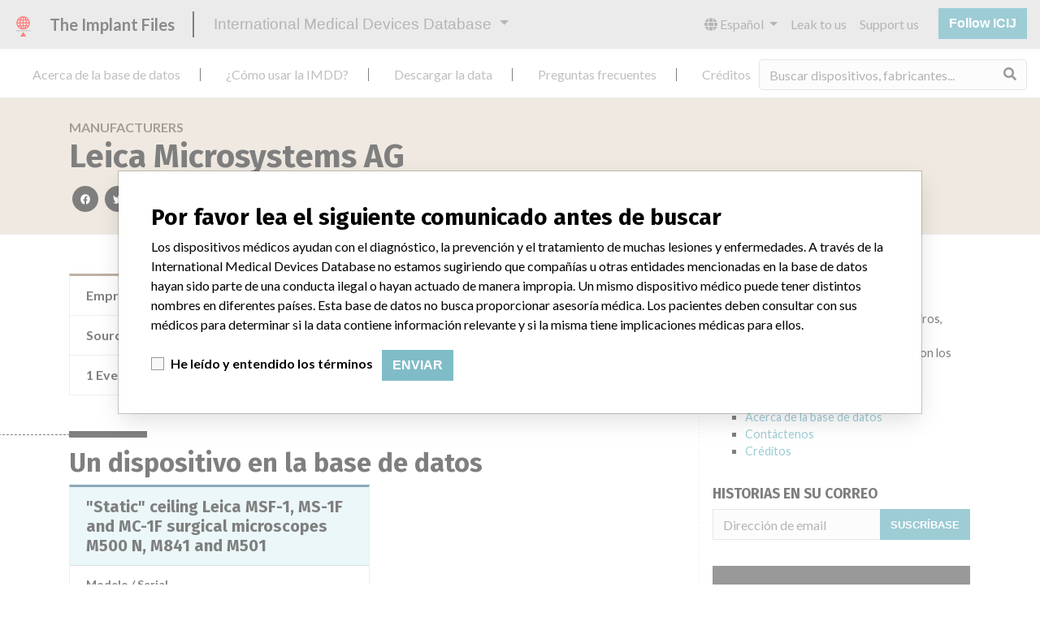

--- FILE ---
content_type: text/html; charset=utf-8
request_url: https://es.medicaldevices.icij.org/manufacturers/agencia-espanola-de-medicamentos-y-productos-sanitarios-via-foi-leica-microsystems-ag
body_size: 6220
content:
<!DOCTYPE html>
<html lang="es">
<head>
  <script async src="https://www.googletagmanager.com/gtag/js?id=G-891K1K9CQD"></script>
<script>
  window.dataLayer = window.dataLayer || [];
  function gtag(){dataLayer.push(arguments);}
  gtag('js', new Date());
  gtag('config', 'G-891K1K9CQD');
  gtag('config', 'UA-109005411-1');
</script>

  <meta property="fb:pages" content="99609391511" />
  <meta http-equiv="X-UA-Compatible" content="IE=edge">
  <meta name="viewport" content="width=device-width, initial-scale=1">
  <meta name="csrf-param" content="authenticity_token" />
<meta name="csrf-token" content="90Kh4RQAUJIK0YhTifuxaUH6yH34e0OUvzUiak4PzDBl346ntqh8_hSa8C6PK1NFQIFu__jYJEKc80Xg308f4A" />
  

  <title>International Medical Devices Database</title>
<meta name="description" content="Explore more than 120,000 Recalls, Safety Alerts and Field Safety Notices of medical devices and their connections with their manufacturers.">
<meta name="twitter:card" content="summary">
<meta name="twitter:site" content="ICIJ">
<meta name="twitter:image" content="https://es.medicaldevices.icij.org/packs/static/images/CC_RecallDatabase.TShare-0e1be58dc0c40ce41bd5.jpg">
<meta property="og:type" content="article">
<meta property="og:url" content="https://es.medicaldevices.icij.org/manufacturers/agencia-espanola-de-medicamentos-y-productos-sanitarios-via-foi-leica-microsystems-ag">
<meta property="og:image" content="https://es.medicaldevices.icij.org/packs/static/images/CC_RecallDatabase.TShare-0e1be58dc0c40ce41bd5.jpg">
<meta property="og:title" content="Look for companies in the International Medical Devices Database">
<meta property="og:description" content="Find company and safety information in the only global database.">

  <link rel="apple-touch-icon" sizes="57x57" href="/apple-touch-icon-57x57.png">
  <link rel="apple-touch-icon" sizes="60x60" href="/apple-touch-icon-60x60.png">
  <link rel="apple-touch-icon" sizes="72x72" href="/apple-touch-icon-72x72.png">
  <link rel="apple-touch-icon" sizes="76x76" href="/apple-touch-icon-76x76.png">
  <link rel="apple-touch-icon" sizes="114x114" href="/apple-touch-icon-114x114.png">
  <link rel="apple-touch-icon" sizes="120x120" href="/apple-touch-icon-120x120.png">
  <link rel="apple-touch-icon" sizes="144x144" href="/apple-touch-icon-144x144.png">
  <link rel="apple-touch-icon" sizes="152x152" href="/apple-touch-icon-152x152.png">
  <link rel="apple-touch-icon" sizes="180x180" href="/apple-touch-icon-180x180.png">
  <link rel="icon" type="image/png" href="/favicon-32x32.png" sizes="32x32">
  <link rel="icon" type="image/png" href="/android-chrome-192x192.png" sizes="192x192">
  <link rel="icon" type="image/png" href="/favicon-16x16.png" sizes="16x16">
  <link rel="manifest" href="/packs/manifest.json">
  <link rel="mask-icon" href="/safari-pinned-tab.svg" color="#3b98ab">
  <meta name="msapplication-TileColor" content="#3b98ab">
  <meta name="msapplication-TileImage" content="/mstile-144x144.png">
  <meta name="theme-color" content="#3b98ab">

  <script src="/packs/js/runtime-8d259dea25c51ae88e35.js" defer="defer"></script>
<script src="/packs/js/961-ab70970282ac7c79e003.js" defer="defer"></script>
<script src="/packs/js/application-19b92b5f79f184634a0f.js" defer="defer"></script>
  <link rel="stylesheet" href="/packs/css/application-decbed34.css" media="screen" />
</head>
<body>
  <div class="app" id="app">
    <main-header></main-header>
    <disclaimer-modal></disclaimer-modal>
    <nav class="navbar navbar-expand navbar-light main-nav header-gap border-bottom">
  <div class="collapse navbar-collapse">
    <ul class="navbar-nav mr-auto">
      <li class="main-nav__item nav-item mr-2">
        <a class="nav-link" href="/p/about">Acerca de la base de datos</a>
      </li>
      <li class="main-nav__item nav-item mr-2">
        <a class="nav-link" href="/p/the-database">¿Cómo usar la IMDD?</a>
      </li>
      <li class="main-nav__item nav-item mr-2">
        <a class="nav-link" href="/p/download">Descargar la data</a>
      </li>
      <li class="main-nav__item nav-item mr-2">
        <a class="nav-link" href="/p/faq">Preguntas frecuentes</a>
      </li>
      <li class="main-nav__item nav-item mr-2">
        <a class="nav-link" href="/p/credits">Créditos</a>
      </li>
    </ul>
    <search-form initial-value=""></search-form>
  </div>
</nav>

    <div class="manufacturer pb-4">
  <div class="manufacturer__heading mb-5 py-4">
    <div class="container">
      <div class="row">
        <div class="col mw-sidebar">
          <div class="manufacturer__heading__breadcrumbs text-uppercase font-weight-bold">
            <a href="/manufacturers">Manufacturers</a>
          </div>
          <h1 class="manufacturer__heading__title">
            Leica Microsystems AG
          </h1>
          <sharing-options :values="{&quot;twitter_title&quot;:&quot;¡Acabo de encontrar a Leica Microsystems AG en la International Medical Devices Database! #ImplantFiles&quot;,&quot;twitter_media&quot;:null,&quot;facebook_title&quot;:&quot;Buscar por compañías en la International Medical Devices Database&quot;,&quot;facebook_description&quot;:&quot;Encontrar compañías e información de seguridad en la única base de datos global de dispositivos médicos.&quot;,&quot;facebook_media&quot;:null,&quot;email_title&quot;:&quot;Encuentre información de compañías en la International Medical Devices Database de ICIJ&quot;,&quot;email_description&quot;:&quot;La base de datos pública de ICIJ incrementa la transparencia en torno a la industria de dispositivos médicos.&quot;,&quot;title&quot;:&quot;International Medical Devices Database&quot;,&quot;description&quot;:&quot;Explore más de 120,000 registros de retiros, alertas y notificaciones de seguridad de dispositivos médicos y sus conexiones con los fabricantes.&quot;,&quot;media&quot;:&quot;imddb-transparent.jpg&quot;}" direction="row" no-embed class="justify-content-start"></sharing-options>
        </div>
      </div>
    </div>
  </div>
  <div class="container">
    <div class="row my-5">
      <div class="col mw-sidebar">
        <div class="card manufacturer__card ">
  <ul class="list-group list-group-flush">
        <li class="list-group-item">
          <span class="font-weight-bold">
            Empresa matriz del fabricante (2017)
          </span>
          <div class="float-right font-italic mw-100 d-block">
            <a href="/search?f%5Bparent-company%5D=Danaher+Corporation&m=manufacturer">
  Danaher Corporation
</a>

          </div>
        </li>
        <li class="list-group-item">
          <span class="font-weight-bold">
            Source
          </span>
          <div class="float-right font-italic mw-100 d-block">
            <abbr title="Agencia Española de Medicamentos y Productos Sanitarios (Via FOI)" v-b-tooltip>
  AEMPSVFOI
</abbr>

          </div>
        </li>
      <li class="list-group-item list-group-truncate">
        <span class="font-weight-bold pr-2 text-nowrap">
          1 Event
        </span>
        <paginated-list inline-template>
          <div class="list-group-truncate-item" v-cloak>
            <ul class="list-unstyled pl-2">
                <li class="text-truncate">
                  <a title="Retiro De Equipo O Alerta De Seguridad para &quot;Static&quot; ceiling Leica MSF-1, MS-1F and MC-1F surgical microscopes M500 N, M841 and M501" href="/events/esp-static-ceiling-leica-msf-1-ms-1f-and-mc-1f-surgical-microscopes-m500-n-m841-and-m501">Retiro De Equipo O Alerta De Seguridad para &quot;Static&quot; ceiling Leica MSF-1, MS-1F and MC-1F surgical microscopes M500 N, M841 and M501</a>
                </li>
            </ul>
            <div class="text-right">
              <button v-if="canReduce()" @click="reduce" class="btn btn-link btn-sm text-uppercase text-muted">
                {{ $t('card.reduce') }}
              </button>
                <button v-if="hasMore()" @click="next" class="btn btn-link btn-sm text-uppercase font-weight-bold">
                  <i class="fas fa-caret-square-down"></i>
                  {{ $tc('card.more',  left) }}
                </button>
            </div>
          </div>
        </paginated-list>
      </li>
  </ul>
</div>

        <div class="position-relative my-5">
          <h2 class="ticked-title">
            Un dispositivo en la base de datos
          </h2>
          <div class="manufacturer__devices card-columns small mt-2">
              <div class="card device__card ">
    <div class="card-header">
      <h5 class="m-0">
        <a href="/devices/esp-static-ceiling-leica-msf-1-ms-1f-and-mc-1f-surgical-microscopes-m500-n-m841-and-m501">&quot;Static&quot; ceiling Leica MSF-1, MS-1F and MC-1F surgical microscopes M500 N, M841 and M501</a>
      </h5>
    </div>
  <ul class="list-group list-group-flush">
        <li class="list-group-item  mw-100">
          <span class="font-weight-bold">
            Modelo / Serial
          </span>
          <div class="float-right font-italic mw-100 d-block">
            <span class="text-truncate d-inline-block mw-100" title="" v-b-tooltip>
  
</span>

          </div>
        </li>
  </ul>
</div>

          </div>
        </div>
          <div class="position-relative my-5">
            <h2 class="ticked-title">
              4 fabricantes con un nombre similar
            </h2>
            <p>
              Más información acerca de la data <a href="/p/faq">acá</a>
            </p>
            <div class="manufacturer__similars small mt-2 card-columns">
                <div class="card manufacturer__card ">
    <div class="card-header">
      <h5 class="m-0">
        <a href="/manufacturers/swedish-medical-products-agency-leica-microsystems-ag">Leica Microsystems AG</a>
      </h5>
    </div>
  <ul class="list-group list-group-flush">
        <li class="list-group-item">
          <span class="font-weight-bold">
            Empresa matriz del fabricante (2017)
          </span>
          <div class="float-right font-italic mw-100 d-block">
            <a href="/search?f%5Bparent-company%5D=Danaher+Corporation&m=manufacturer">
  Danaher Corporation
</a>

          </div>
        </li>
        <li class="list-group-item">
          <span class="font-weight-bold">
            Source
          </span>
          <div class="float-right font-italic mw-100 d-block">
            <abbr title="Swedish Medical Products Agency" v-b-tooltip>
  SMPA
</abbr>

          </div>
        </li>
  </ul>
</div>

                <div class="card manufacturer__card ">
    <div class="card-header">
      <h5 class="m-0">
        <a href="/manufacturers/valvira-national-supervisory-authority-for-welfare-and-health-via-foi-leica-microsystems-ag">Leica Microsystems AG</a>
      </h5>
    </div>
  <ul class="list-group list-group-flush">
        <li class="list-group-item">
          <span class="font-weight-bold">
            Empresa matriz del fabricante (2017)
          </span>
          <div class="float-right font-italic mw-100 d-block">
            <a href="/search?f%5Bparent-company%5D=Danaher+Corporation&m=manufacturer">
  Danaher Corporation
</a>

          </div>
        </li>
        <li class="list-group-item">
          <span class="font-weight-bold">
            Source
          </span>
          <div class="float-right font-italic mw-100 d-block">
            <abbr title="Valvira - National Supervisory Authority for Welfare and Health (via FOI)" v-b-tooltip>
  VNSAWH
</abbr>

          </div>
        </li>
  </ul>
</div>

                <div class="card manufacturer__card ">
    <div class="card-header">
      <h5 class="m-0">
        <a href="/manufacturers/health-products-regulatory-authority-leica-microsystems-ag">Leica Microsystems AG</a>
      </h5>
    </div>
  <ul class="list-group list-group-flush">
        <li class="list-group-item">
          <span class="font-weight-bold">
            Empresa matriz del fabricante (2017)
          </span>
          <div class="float-right font-italic mw-100 d-block">
            <a href="/search?f%5Bparent-company%5D=Danaher+Corporation&m=manufacturer">
  Danaher Corporation
</a>

          </div>
        </li>
        <li class="list-group-item">
          <span class="font-weight-bold">
            Source
          </span>
          <div class="float-right font-italic mw-100 d-block">
            <abbr title="Health Products Regulatory Authority" v-b-tooltip>
  HPRA
</abbr>

          </div>
        </li>
  </ul>
</div>

                <div class="card manufacturer__card ">
    <div class="card-header">
      <h5 class="m-0">
        <a href="/manufacturers/danish-medicines-agency-leica-microsystems-ag">Leica Microsystems AG</a>
      </h5>
    </div>
  <ul class="list-group list-group-flush">
        <li class="list-group-item">
          <span class="font-weight-bold">
            Empresa matriz del fabricante (2017)
          </span>
          <div class="float-right font-italic mw-100 d-block">
            <a href="/search?f%5Bparent-company%5D=Dh+Lp+Gmbh&m=manufacturer">
  Dh Lp Gmbh
</a>

          </div>
        </li>
        <li class="list-group-item">
          <span class="font-weight-bold">
            Source
          </span>
          <div class="float-right font-italic mw-100 d-block">
            <abbr title="Danish Medicines Agency" v-b-tooltip>
  DMA
</abbr>

          </div>
        </li>
  </ul>
</div>

            </div>
          </div>
      </div>
      <aside class="sidebar col ">
  <section class="sidebar__section">
    <h3 class="sidebar__section__heading">
      Acerca de la base de datos
    </h3>
    <p>
      Explore más de 120,000 registros de retiros, alertas y notificaciones de seguridad de dispositivos médicos y sus conexiones con los fabricantes.
    </p>
    <ul>
      <li>
        <a href="/p/faq">Preguntas frecuentes</a>
      </li>
      <li>
        <a href="/p/about">Acerca de la base de datos</a>
      </li>
      <li>
        <a href="/p/contact-us">Contáctenos</a>
      </li>
      <li>
        <a href="/p/credits">Créditos</a>
      </li>
    </ul>
  </section>

  <section class="sidebar__section mb-3">
    <h3 class="sidebar__section__heading">
      Historias en su correo
    </h3>
    <sign-up-form no-label horizontal></sign-up-form>
  </section>

  <section class="sidebar__section mb-3">
    <a class="callout-button text-center d-block p-4" href="/p/callout">
  <i class="callout-button__icon far fa-comments fa-4x"></i>
  <p class="callout-button__description mt-4">
    ¿Trabaja en la industria médica? ¿O tiene experiencia con algún dispositivo médico? Nuestra reportería no ha terminado. Queremos oír de usted.
  </p>
  <span class="callout-button__cta d-inline-block btn btn-outline-light rounded-pill">
    ¡Cuéntanos tu historia!
  </span>
</a>
  </section>

  <section class="sidebar__section">
    <h3 class="sidebar__section__heading">
      Aviso
    </h3>
    <p>
      Los dispositivos médicos ayudan con el diagnóstico, la prevención y el tratamiento de muchas lesiones y enfermedades. A través de la International Medical Devices Database no estamos sugiriendo que compañías u otras entidades mencionadas en la base de datos hayan sido parte de una conducta ilegal o hayan actuado de manera impropia. Un mismo dispositivo médico puede tener distintos nombres en diferentes países. Esta base de datos no busca proporcionar asesoría médica. Los pacientes deben consultar con sus médicos para determinar si la data contiene información relevante y si la misma tiene implicaciones médicas para ellos.
    </p>
  </section>

    <section class="sidebar__section">
      <h3 class="sidebar__section__heading">
        Descargar la data
      </h3>
      <p>
        La International Medical Devices Database está bajo la licencia <a href="http://opendatacommons.org/licenses/odbl/1.0/" target="_blank">Open Database License</a> y sus contenidos bajo la licencia  <a href="http://creativecommons.org/licenses/by-sa/3.0/" target="_blank">Creative Commons Attribution-ShareAlike</a> . Al usar esta data, siempre citar al  <a href="https://icij.org" target="_blank">International Consortium of Investigative Journalists</a>. Puede descargar acá una copia de la base de datos.
      </p>
      <a class="btn btn-block btn-outline-primary text-primary" href="/download/icij-imddb-20251103.zip">
        <i class="fa fa-download mr-2"></i>
        Descargar todo (zipped)
</a>    </section>
</aside>

    </div>
  </div>
</div>

    
    <generic-footer version="2.3.2">
      <template slot="left">
          <lang-picker>
    <div class="input-group d-inline-flex w-auto">
      <div class="input-group-prepend">
        <label class="input-group-text" for="input-lang-picker">
          <i class="fas fa-globe"></i>
          <span class="sr-only">Language</span>
        </label>
      </div>
      <select name="lang" id="input-lang-picker" class="custom-select w-auto"><option value="https://medicaldevices.icij.org/manufacturers/agencia-espanola-de-medicamentos-y-productos-sanitarios-via-foi-leica-microsystems-ag">English</option>
<option value="https://fr.medicaldevices.icij.org/manufacturers/agencia-espanola-de-medicamentos-y-productos-sanitarios-via-foi-leica-microsystems-ag">Français</option>
<option selected="selected" value="https://es.medicaldevices.icij.org/manufacturers/agencia-espanola-de-medicamentos-y-productos-sanitarios-via-foi-leica-microsystems-ag">Español</option>
<option value="https://ko.medicaldevices.icij.org/manufacturers/agencia-espanola-de-medicamentos-y-productos-sanitarios-via-foi-leica-microsystems-ag">한국어</option></select>
    </div>
  </lang-picker>

      </template>
    </generic-footer>
  </div>
</body>
</html>
